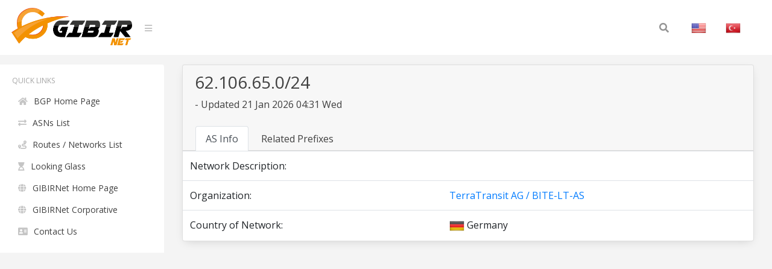

--- FILE ---
content_type: text/html; charset=UTF-8
request_url: https://bgp.gibir.net.tr/net/62.106.65.0/24
body_size: 2331
content:
<!DOCTYPE html>
<html lang="en">
<head>
    <meta charset="UTF-8">
    <meta name="viewport" content="width=device-width, initial-scale=1, shrink-to-fit=no">
    <title>62.106.65.0/24 Network Information | GIBIRNet BGP Tool</title>
    <meta itemprop="description" content="62.106.65.0/24 network information, related prefixes, routes and announced organization,  . TerraTransit AG">
    <meta name="description" content="62.106.65.0/24 network information, related prefixes, routes and announced organization,  . TerraTransit AG" />
    <meta name="robots" content="all">
    <meta name="theme-color" content="#273578">
    <meta name="background-color" content="#273578">

    
    <link rel="alternate" href="https://bgp.gibir.net.tr/net/62.106.65.0/24/tr" hreflang="tr-tr" />
    <link rel="alternate" href="https://bgp.gibir.net.tr/net/62.106.65.0/24/en" hreflang="en-us" />
    <link rel="alternate" href="https://bgp.gibir.net.tr/net/62.106.65.0/24/en" hreflang="en-gb" />
    <link rel="canonical" href="https://bgp.gibir.net.tr/net/62.106.65.0/24"/>

    <link rel="stylesheet" href="https://bgp.gibir.net.tr/css/bootstrap.min.css">
    <link rel="stylesheet" href="https://bgp.gibir.net.tr/css/perfect-scrollbar.min.css">
    <link rel="stylesheet" href="https://bgp.gibir.net.tr/css/sidebar.min.css">
    <link rel="stylesheet" href="https://bgp.gibir.net.tr/css/style.min.css">
    <link rel="stylesheet" href="https://bgp.gibir.net.tr/font/css/all.min.css">
</head>
<body class="body body-lighten">
    <div class="d-flex" id="wrapper">
        <!-- sidebar -->
        <div class="sidebar sidebar-lighten">
            <!-- sidebar menu -->
            <div class="sidebar-menu">
                <!-- menu -->
                <ul class="list list-unstyled list-scrollbar">
                    <!-- Left menu -->
                    <li class="list-item">
                        <p class="list-title text-uppercase">Quick Links </p>
                        <ul class="list-unstyled">
                            <li><a href="https://bgp.gibir.net.tr" class="list-link"><i class="fa fa-home" aria-hidden="true"></i>BGP Home Page</a></li>
                            <li><a href="https://bgp.gibir.net.tr/as-list/1" class="list-link"><i class="fa fa-exchange-alt" aria-hidden="true"></i>ASNs List</a></li> 
                            <li><a href="https://bgp.gibir.net.tr/net-list/1" class="list-link"><i class="fa fa-route" aria-hidden="true"></i>Routes / Networks List</a></li>
                            <li><a href="https://lg.gibir.net.tr" class="list-link"><i class="fa fa-hourglass-start" aria-hidden="true"></i>Looking Glass</a></li>
                            <li><a href="https://gibir.net.tr" class="list-link"><i class="fa fa-globe" aria-hidden="true"></i>GIBIRNet Home Page</a></li>
                            <li><a href="https://kurumsal.gibir.net.tr/en" class="list-link"><i class="fa fa-globe" aria-hidden="true"></i>GIBIRNet Corporative</a></li>
                            <li><a href="https://gibir.net.tr/iletisim" class="list-link"><i class="fa fa-address-card" aria-hidden="true"></i>Contact Us</a></li>
                            <!-- <li><a href="#" class="list-link"><i class="fa fa-bug" aria-hidden="true"></i>BGP Prefix Report</a></li>
                            <li><a href="#" class="list-link"><i class="fa fa-flag-checkered" aria-hidden="true"></i>BGP Peer Report</a></li>   
                            <li><a href="#" class="list-link"><i class="fa fa-burn" aria-hidden="true"></i>Bogon Routes</a></li>
                            <li><a href="#" class="list-link"><i class="fa fa-globe-americas" aria-hidden="true"></i>World Report</a></li>
                            <li><a href="#" class="list-link"><i class="fa fa-atom" aria-hidden="true"></i>DNS Report</a></li>
                            <li><a href="#" class="list-link"><i class="fa fa-fan" aria-hidden="true"></i>Top Host Report</a></li>
                            <li><a href="#" class="list-link"><i class="fa fa-chart-area" aria-hidden="true"></i>Internet Statistics</a></li>
                             -->
                            <!-- <li><a href="#" class="list-link"><i class="fa fa-ghost" aria-hidden="true"></i>Network Tools App</a></li> -->
                            <!-- <li><a href="#" class="list-link"><i class="fa fa-archway" aria-hidden="true"></i>Free IPv6 Tunnel</a></li> -->
                            <!-- <li><a href="#" class="list-link"><i class="fa fa-certificate" aria-hidden="true"></i>IPv6 Certification</a></li> -->
                            <!-- <li><a href="#" class="list-link"><i class="fa fa-microchip" aria-hidden="true"></i>IPv6 Progress</a></li> -->
                            <!-- <li><a href="#" class="list-link"><i class="fa fa-weight-hanging" aria-hidden="true"></i>Going Native</a></li> -->
                        </ul>
                    </div> 
                </div>
                <!-- website content -->
                <div class="content">
                    <!-- navbar top fixed -->
                    <nav class="navbar navbar-expand-lg fixed-top navbar-lighten">
                        <!-- navbar logo -->
                        <a class="navbar-brand navbar-link" href="https://bgp.gibir.net.tr"><img class="logo" src="https://bgp.gibir.net.tr/images/logo.png?1" width="200" height="65" alt="" /> </a>
                        <!-- navbar sidebar menu toggle -->
                        <span class="navbar-text">
                            <a href="#" id="sidebar-toggle" class="navbar-bars">
                                <i class="fa fa-bars" aria-hidden="true"></i>
                            </a>
                        </span>
                        <!-- Search form -->
                        <div class="collapse navbar-collapse">
                            <div class="container">
                                <form method="get" class="search-form" action="#">
                                    <input class="search-field" id="search-field" type="text" name="s" value="" aria-required="false" autocomplete="off" placeholder="Search&hellip;" />
                                    <button class="search-submit"><span class="screen-reader-text"></span><i class="fas fa-search"></i></button>
                                </form>
                            </div>
                            <!-- Social İcon -->
                            <!-- <a href="https://gibir.net.trt" class="nav-item nav-link">GIBIRNet Anasayfa</a> -->
                            <a href="https://bgp.gibir.net.tr/net/62.106.65.0/24" class="nav-item nav-link"><img alt="English" class="flag" src="https://bgp.gibir.net.tr/images/flags/US.png" width="25" height="25" /></a>
                            <a href="https://bgp.gibir.net.tr/net/62.106.65.0/24/tr" class="nav-item nav-link"><img alt="Türkçe" class="flag" src="https://bgp.gibir.net.tr/images/flags/TR.png" width="25" height="25" /></a>
                        </div>
                    </nav>

                     <div class="col-xs-12 col-sm-12 col-md-9 col-md-12"> <div class="container" style="margin-left: 0px;"> <div class="card"> <div class="card-header"> <div class="d-flex"> <div class="title"> <h3>62.106.65.0/24</h3> <p class="mb-4"> - Updated 21 Jan 2026 04:31 Wed</p> </div> <div class="ml-auto"> <a class="text-dark" href="" target="_blank" rel="noopener noreferrer nofollow">  </a> </div> </div> <div class="tabbable-responsive"> <div class="tabbable"> <ul class="nav nav-tabs" id="myTab" role="tablist"> <li class="nav-item"> <a class="nav-link active" id="first-tab" data-toggle="tab" href="#as-info" role="tab" aria-controls="first" aria-selected="true">AS Info</a> </li> <li class="nav-item"> <a class="nav-link" id="fourth-tab" data-toggle="tab" href="#as-ip-prefixes" role="tab" aria-controls="fourth" aria-selected="false">Related Prefixes</a> </li> </ul> </div> </div> </div> <div class="tab-content"> <div class="tab-pane fade show active" id="as-info" role="tabpanel" aria-labelledby="first-tab"> <table class="table"> <thead class="thead-light"> </thead> <tbody class="grap"> <tr> <td>Network Description:</td> <td></td> <td></td> </tr>  <tr> <td>Organization:</td> <td></td> <td><a href="https://bgp.gibir.net.tr/as/199527">TerraTransit AG / BITE-LT-AS</a></td> </tr>     <tr> <td>Country of Network:</td> <td></td> <td><img class="flag" alt="DE" src="https://bgp.gibir.net.tr/images/flags/DE.png" width="25" height="25" /> Germany </td> </tr>   </tbody> </table> </div> <div class="tab-pane fade" id="as-ip-prefixes" role="tabpanel" aria-labelledby="fourth-tab"> <table class="table"> <thead class="thead-light"> <tr> <th scope="col">Prefix</th> <th scope="col">Description</th> <th scope="col">Country</th> </tr> </thead> <tbody class="network">   <tr> <td><a href="https://bgp.gibir.net.tr/net/82.135.184.0/24">82.135.184.0/24</a><i class="fas fa-key"></i></td> <td>UAB Aplinkos ministerija</td> <td><img class="flag" alt="DE" src="https://bgp.gibir.net.tr/images/flags/DE.png" width="25" height="25" /></td> </tr>   <tr> <td><a href="https://bgp.gibir.net.tr/net/85.208.224.0/22">85.208.224.0/22</a><i class="fas fa-key"></i></td> <td>TerraTransit AG</td> <td><img class="flag" alt="DE" src="https://bgp.gibir.net.tr/images/flags/DE.png" width="25" height="25" /></td> </tr>   <tr> <td><a href="https://bgp.gibir.net.tr/net/171.22.40.0/22">171.22.40.0/22</a><i class="fas fa-key"></i></td> <td>TerraTransit AG</td> <td><img class="flag" alt="DE" src="https://bgp.gibir.net.tr/images/flags/DE.png" width="25" height="25" /></td> </tr>   <tr> <td><a href="https://bgp.gibir.net.tr/net/185.194.149.0/24">185.194.149.0/24</a><i class="fas fa-key"></i></td> <td>TerraTransit AG</td> <td><img class="flag" alt="DE" src="https://bgp.gibir.net.tr/images/flags/DE.png" width="25" height="25" /></td> </tr>   <tr> <td><a href="https://bgp.gibir.net.tr/net/185.198.220.0/22">185.198.220.0/22</a><i class="fas fa-key"></i></td> <td>TerraTransit AG</td> <td><img class="flag" alt="DE" src="https://bgp.gibir.net.tr/images/flags/DE.png" width="25" height="25" /></td> </tr>   <tr> <td><a href="https://bgp.gibir.net.tr/net/185.200.32.0/23">185.200.32.0/23</a><i class="fas fa-key"></i></td> <td>TerraTransit AG</td> <td><img class="flag" alt="DE" src="https://bgp.gibir.net.tr/images/flags/DE.png" width="25" height="25" /></td> </tr>   <tr> <td><a href="https://bgp.gibir.net.tr/net/185.200.35.0/24">185.200.35.0/24</a><i class="fas fa-key"></i></td> <td>TerraTransit AG</td> <td><img class="flag" alt="DE" src="https://bgp.gibir.net.tr/images/flags/DE.png" width="25" height="25" /></td> </tr>   <tr> <td><a href="https://bgp.gibir.net.tr/net/185.205.195.0/24">185.205.195.0/24</a><i class="fas fa-key"></i></td> <td>BITE</td> <td><img class="flag" alt="DE" src="https://bgp.gibir.net.tr/images/flags/DE.png" width="25" height="25" /></td> </tr>   <tr> <td><a href="https://bgp.gibir.net.tr/net/213.252.208.0/24">213.252.208.0/24</a><i class="fas fa-key"></i></td> <td>Amber grid</td> <td><img class="flag" alt="DE" src="https://bgp.gibir.net.tr/images/flags/DE.png" width="25" height="25" /></td> </tr>   <tr> <td><a href="https://bgp.gibir.net.tr/net/213.252.209.0/24">213.252.209.0/24</a><i class="fas fa-key"></i></td> <td>UAB Festo</td> <td><img class="flag" alt="DE" src="https://bgp.gibir.net.tr/images/flags/DE.png" width="25" height="25" /></td> </tr>   <tr> <td><a href="https://bgp.gibir.net.tr/net/213.252.210.0/24">213.252.210.0/24</a><i class="fas fa-key"></i></td> <td>TerraTransit AG</td> <td><img class="flag" alt="DE" src="https://bgp.gibir.net.tr/images/flags/DE.png" width="25" height="25" /></td> </tr>   <tr> <td><a href="https://bgp.gibir.net.tr/net/213.252.242.0/24">213.252.242.0/24</a><i class="fas fa-key"></i></td> <td>Lietuvos centrine kredito unija</td> <td><img class="flag" alt="DE" src="https://bgp.gibir.net.tr/images/flags/DE.png" width="25" height="25" /></td> </tr>   <tr> <td><a href="https://bgp.gibir.net.tr/net/213.252.250.0/24">213.252.250.0/24</a><i class="fas fa-key"></i></td> <td>Bite multihomed end user</td> <td><img class="flag" alt="DE" src="https://bgp.gibir.net.tr/images/flags/DE.png" width="25" height="25" /></td> </tr>   <tr> <td><a href="https://bgp.gibir.net.tr/net/213.252.251.0/24">213.252.251.0/24</a><i class="fas fa-key"></i></td> <td>Bite multihomed end user</td> <td><img class="flag" alt="DE" src="https://bgp.gibir.net.tr/images/flags/DE.png" width="25" height="25" /></td> </tr>   <tr> <td><a href="https://bgp.gibir.net.tr/net/213.252.253.0/24">213.252.253.0/24</a><i class="fas fa-key"></i></td> <td>Bite multihomed end user</td> <td><img class="flag" alt="DE" src="https://bgp.gibir.net.tr/images/flags/DE.png" width="25" height="25" /></td> </tr>   <tr> <td><a href="https://bgp.gibir.net.tr/net/62.106.65.0/24">62.106.65.0/24</a><i class="fas fa-key"></i></td> <td>TerraTransit AG</td> <td><img class="flag" alt="DE" src="https://bgp.gibir.net.tr/images/flags/DE.png" width="25" height="25" /></td> </tr>   <tr> <td><a href="https://bgp.gibir.net.tr/net/91.242.249.0/24">91.242.249.0/24</a><i class="fas fa-key"></i></td> <td>TerraTransit AG</td> <td><img class="flag" alt="DE" src="https://bgp.gibir.net.tr/images/flags/DE.png" width="25" height="25" /></td> </tr>   <tr> <td><a href="https://bgp.gibir.net.tr/net/109.107.156.0/24">109.107.156.0/24</a><i class="fas fa-key"></i></td> <td>TerraTransit AG</td> <td><img class="flag" alt="DE" src="https://bgp.gibir.net.tr/images/flags/DE.png" width="25" height="25" /></td> </tr>   <tr> <td><a href="https://bgp.gibir.net.tr/net/146.19.6.0/24">146.19.6.0/24</a><i class="fas fa-key"></i></td> <td>TerraTransit AG</td> <td><img class="flag" alt="DE" src="https://bgp.gibir.net.tr/images/flags/DE.png" width="25" height="25" /></td> </tr>  </tbody> </table> </div> </div> </div> </div> 
                </div>
            </div>
        </div> 	
        <!-- END TABS DIV --> 
        <!-- javascript -->
        <script src="https://bgp.gibir.net.tr/js/jquery.min.js"></script>
        <script src="https://bgp.gibir.net.tr/js/bootstrap.bundle.min.js"></script>
        <script src="https://bgp.gibir.net.tr/js/perfect-scrollbar.min.js"></script>
        <script src="https://bgp.gibir.net.tr/js/nanobar.min.js"></script>
        <script src="https://bgp.gibir.net.tr/js/sidebar.menu.min.js"></script>
                <script>
            $(function() {
                new PerfectScrollbar('.list-scrollbar');
                var nanobar = new Nanobar();
                nanobar.go(100);
            });
        </script>
        <!-- Global site tag (gtag.js) - Google Analytics -->
        <script async src="https://www.googletagmanager.com/gtag/js?id=G-4JPZBKQDYY"></script>
        <script>
          window.dataLayer = window.dataLayer || [];
          function gtag(){dataLayer.push(arguments);}
          gtag('js', new Date());

          gtag('config', 'G-4JPZBKQDYY');
      </script>
    </body>
    </html>
